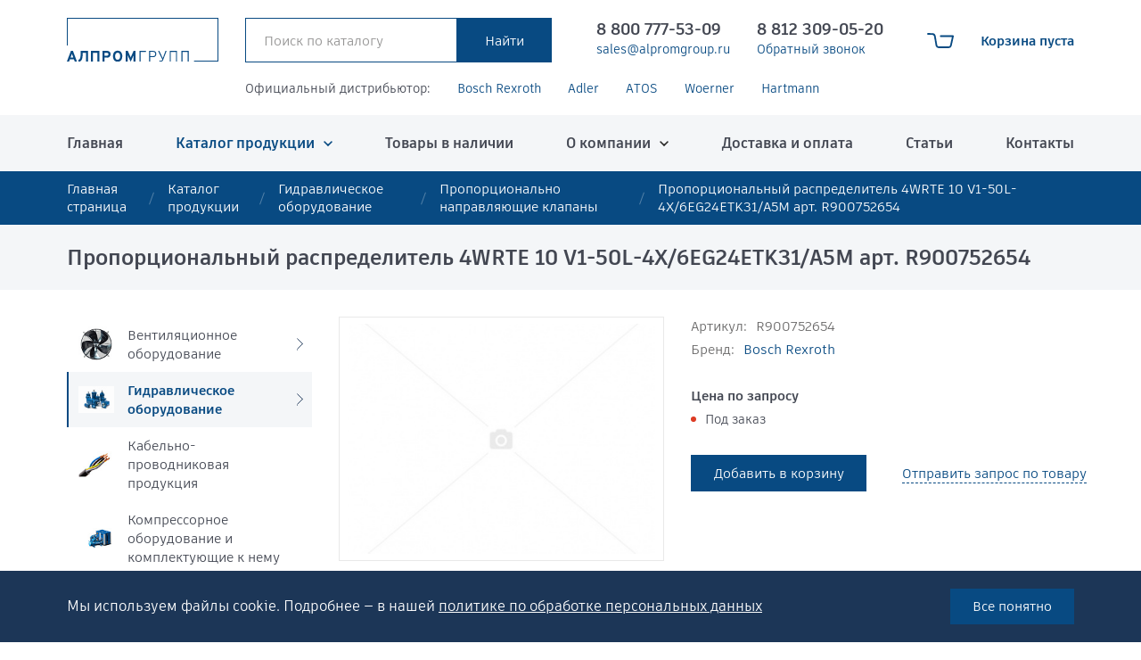

--- FILE ---
content_type: text/html; charset=UTF-8
request_url: https://alpromgroup.ru/catalog/proportsionalno-napravlyayushchie-klapany/proportsionalnyy-raspredelitel-4wrte-10-v1-50l-4x-6eg24etk31-a5m-art-r900752654/
body_size: 17196
content:
<!DOCTYPE html> <html> <head> <meta name="viewport" content="width=device-width, initial-scale=1.0, maximum-scale=1.0, user-scalable=no"> <meta http-equiv="Content-Type" content="text/html; charset=UTF-8" />
<meta name="description" content="Купить или заказать Пропорциональный распределитель 4WRTE 10 V1-50L-4X/6EG24ETK31/A5M арт. R900752654 с доставкой по РФ. Артикул: R900752654; бренд: Bosch Rexroth; раздел: Пропорционально направляющие клапаны. Промышленное оборудование и запчасти Bosch Rexroth. " />
<script data-skip-moving="true">(function(w, d, n) {var cl = "bx-core";var ht = d.documentElement;var htc = ht ? ht.className : undefined;if (htc === undefined || htc.indexOf(cl) !== -1){return;}var ua = n.userAgent;if (/(iPad;)|(iPhone;)/i.test(ua)){cl += " bx-ios";}else if (/Windows/i.test(ua)){cl += ' bx-win';}else if (/Macintosh/i.test(ua)){cl += " bx-mac";}else if (/Linux/i.test(ua) && !/Android/i.test(ua)){cl += " bx-linux";}else if (/Android/i.test(ua)){cl += " bx-android";}cl += (/(ipad|iphone|android|mobile|touch)/i.test(ua) ? " bx-touch" : " bx-no-touch");cl += w.devicePixelRatio && w.devicePixelRatio >= 2? " bx-retina": " bx-no-retina";if (/AppleWebKit/.test(ua)){cl += " bx-chrome";}else if (/Opera/.test(ua)){cl += " bx-opera";}else if (/Firefox/.test(ua)){cl += " bx-firefox";}ht.className = htc ? htc + " " + cl : cl;})(window, document, navigator);</script> <link href="/local/templates/.default/bundle/prod/bundle.css?1747915804164186" type="text/css" data-template-style="true" rel="stylesheet" />
     <title>Пропорциональный распределитель 4WRTE 10 V1-50L-4X/6EG24ETK31/A5M арт. R900752654 - купить в &quot;Алпром Групп&quot;</title> <link rel="shortcut icon" type="image/x-icon" href="/favicon.ico" /> <script type="text/javascript" data-skip-moving="true"> window.callbackBuffer = []; </script> <link rel="apple-touch-icon" sizes="180x180" href="/apple-touch-icon.png">
<link rel="icon" type="image/png" sizes="32x32" href="/favicon-32x32.png">
<link rel="icon" type="image/png" sizes="16x16" href="/favicon-16x16.png">
<link rel="manifest" href="/site.webmanifest">
<link rel="mask-icon" href="/safari-pinned-tab.svg" color="#5bbad5">
<meta name="msapplication-TileColor" content="#ffc40d">
<meta name="theme-color" content="#ffffff"> <!-- Yandex.Metrika counter --> <script type="text/javascript" data-skip-moving="true"> (function(m,e,t,r,i,k,a){m[i]=m[i]||function(){(m[i].a=m[i].a||[]).push(arguments)}; m[i].l=1*new Date(); for (var j = 0; j < document.scripts.length; j++) {if (document.scripts[j].src === r) { return; }} k=e.createElement(t),a=e.getElementsByTagName(t)[0],k.async=1,k.src=r,a.parentNode.insertBefore(k,a)}) (window, document, "script", "https://mc.yandex.ru/metrika/tag.js", "ym"); ym(44698747, "init", { clickmap:true, trackLinks:true, accurateTrackBounce:true, webvisor:true, ecommerce:"dataLayer" }); </script> <noscript><div><img src="https://mc.yandex.ru/watch/44698747" style="position:absolute; left:-9999px;" alt="" /></div></noscript> <!-- /Yandex.Metrika counter -->	</head> <body> <div class="pagewrap"> <div class="pagemain"> <header class="hdr"> <div class="hdr__fixer"> <div class="container flexi"> <a class="hdr__logo" href="/"><img src="/local/templates/.default/images/logo.svg" alt="Алпром Групп"></a> <div class="hdr__search"> <div class="hdr__searchwrap js-quicksearch"> <form action="/catalog/" method="GET"> <div class="hdr__searchform flexi"> <input class="themed" type="search" name = "q" value="" placeholder="Поиск по каталогу" data-quick-search-url="/catalog/" > <input class="button" type="submit" value="Найти"> </div>
</form>
<div class="hdr__quick"> <div class="js-quicklinks"></div>
</div> </div> </div> <div class="hdr__contacts flexi"> <div class="hdrcontact"> <a class="hdrcontact__phone" href="tel:88007775309">8 800 777-53-09</a> <a class="hdrcontact__small" href="mailto:sales@alpromgroup.ru">sales@alpromgroup.ru </a> </div> <div class="hdrcontact"> <a class="hdrcontact__phone" href="tel:+78123090520">8 812 309-05-20</a> <a class="hdrcontact__small" href="#" data-hystmodal="#jsCallbackModal" rel="nofollow" onclick="BX.ajax.insertToNode('/ajax/callbackForm.php', 'callback')" >Обратный звонок</a> </div> </div> <a class="hdr__mobsearch" href="/catalog/" data-hystmodal="#jsSearchpop"></a> <!--'start_frame_cache_FKauiI'--> <div class="minicart js-preview-cart"> <span class="minicart__link flexi"> <input class="js-preview-cart-field" type="hidden" value="a:50:{s:20:&quot;HIDE_ON_BASKET_PAGES&quot;;s:1:&quot;N&quot;;s:14:&quot;PATH_TO_BASKET&quot;;s:6:&quot;/cart/&quot;;s:13:&quot;PATH_TO_ORDER&quot;;s:7:&quot;/order/&quot;;s:17:&quot;SHOW_EMPTY_VALUES&quot;;s:1:&quot;Y&quot;;s:17:&quot;SHOW_NUM_PRODUCTS&quot;;s:1:&quot;Y&quot;;s:10:&quot;CACHE_TYPE&quot;;s:1:&quot;A&quot;;s:16:&quot;SHOW_TOTAL_PRICE&quot;;s:1:&quot;Y&quot;;s:18:&quot;SHOW_PERSONAL_LINK&quot;;s:1:&quot;N&quot;;s:16:&quot;PATH_TO_PERSONAL&quot;;s:10:&quot;/personal/&quot;;s:11:&quot;SHOW_AUTHOR&quot;;s:1:&quot;N&quot;;s:17:&quot;SHOW_REGISTRATION&quot;;s:1:&quot;N&quot;;s:16:&quot;PATH_TO_REGISTER&quot;;s:7:&quot;/login/&quot;;s:17:&quot;PATH_TO_AUTHORIZE&quot;;s:7:&quot;/login/&quot;;s:15:&quot;PATH_TO_PROFILE&quot;;s:10:&quot;/personal/&quot;;s:13:&quot;SHOW_PRODUCTS&quot;;s:1:&quot;N&quot;;s:10:&quot;SHOW_DELAY&quot;;s:1:&quot;Y&quot;;s:13:&quot;SHOW_NOTAVAIL&quot;;s:1:&quot;Y&quot;;s:10:&quot;SHOW_IMAGE&quot;;s:1:&quot;Y&quot;;s:10:&quot;SHOW_PRICE&quot;;s:1:&quot;Y&quot;;s:12:&quot;SHOW_SUMMARY&quot;;s:1:&quot;Y&quot;;s:14:&quot;POSITION_FIXED&quot;;s:1:&quot;N&quot;;s:17:&quot;POSITION_VERTICAL&quot;;s:3:&quot;top&quot;;s:19:&quot;POSITION_HORIZONTAL&quot;;s:5:&quot;right&quot;;s:14:&quot;MAX_IMAGE_SIZE&quot;;i:70;s:4:&quot;AJAX&quot;;s:1:&quot;N&quot;;s:21:&quot;~HIDE_ON_BASKET_PAGES&quot;;s:1:&quot;N&quot;;s:15:&quot;~PATH_TO_BASKET&quot;;s:6:&quot;/cart/&quot;;s:14:&quot;~PATH_TO_ORDER&quot;;s:7:&quot;/order/&quot;;s:18:&quot;~SHOW_EMPTY_VALUES&quot;;s:1:&quot;Y&quot;;s:18:&quot;~SHOW_NUM_PRODUCTS&quot;;s:1:&quot;Y&quot;;s:11:&quot;~CACHE_TYPE&quot;;s:1:&quot;A&quot;;s:17:&quot;~SHOW_TOTAL_PRICE&quot;;s:1:&quot;Y&quot;;s:19:&quot;~SHOW_PERSONAL_LINK&quot;;s:1:&quot;N&quot;;s:17:&quot;~PATH_TO_PERSONAL&quot;;s:10:&quot;/personal/&quot;;s:12:&quot;~SHOW_AUTHOR&quot;;s:1:&quot;N&quot;;s:18:&quot;~SHOW_REGISTRATION&quot;;s:1:&quot;N&quot;;s:17:&quot;~PATH_TO_REGISTER&quot;;s:7:&quot;/login/&quot;;s:18:&quot;~PATH_TO_AUTHORIZE&quot;;s:7:&quot;/login/&quot;;s:16:&quot;~PATH_TO_PROFILE&quot;;s:10:&quot;/personal/&quot;;s:14:&quot;~SHOW_PRODUCTS&quot;;s:1:&quot;N&quot;;s:11:&quot;~SHOW_DELAY&quot;;s:1:&quot;Y&quot;;s:14:&quot;~SHOW_NOTAVAIL&quot;;s:1:&quot;Y&quot;;s:11:&quot;~SHOW_IMAGE&quot;;s:1:&quot;Y&quot;;s:11:&quot;~SHOW_PRICE&quot;;s:1:&quot;Y&quot;;s:13:&quot;~SHOW_SUMMARY&quot;;s:1:&quot;Y&quot;;s:15:&quot;~POSITION_FIXED&quot;;s:1:&quot;N&quot;;s:18:&quot;~POSITION_VERTICAL&quot;;s:3:&quot;top&quot;;s:20:&quot;~POSITION_HORIZONTAL&quot;;s:5:&quot;right&quot;;s:15:&quot;~MAX_IMAGE_SIZE&quot;;i:70;s:5:&quot;~AJAX&quot;;s:1:&quot;N&quot;;}"> <div class="minicart__icon"></div> <div class="minicart__text"> <strong>Корзина пуста</strong> </div> </span> </div>
<!--'end_frame_cache_FKauiI'--> <button class="hdr__burger" data-menumodal="#jsMenuModal">меню</button> </div> </div>
</header> <div class="topbrands"> <div class="container"> <div class="topbrands__wrap flexi"> <span class="topbrands__label">Официальный дистрибьютор:</span> <a class="bluelink" href="/company/brands/bosch-rexroth/" target="_blank" id="bx_3218110189_283749">Bosch Rexroth</a> <a class="bluelink" href="/company/brands/adler-spa/" target="_blank" id="bx_3218110189_283752">Adler</a> <a class="bluelink" href="/company/brands/atos/" target="_blank" id="bx_3218110189_283764">ATOS</a> <a class="bluelink" href="/company/brands/woerner/" target="_blank" id="bx_3218110189_283969">Woerner</a> <a class="bluelink" href="/company/brands/hartmann/" target="_blank" id="bx_3218110189_283994">Hartmann</a> </div> </div>
</div> <div class="mainmenu"> <div class="container"> <div class="sitemenu"> <ul class="menuroot"> <li> <a href="/">Главная</a> </li> <li class="parent"> <a class="current" href="/catalog/">Каталог продукции</a> <ul> <li> <a href="/catalog/">Каталог</a> </li> <li> <a href="/catalog/ventilyatsionnoe-oborudovanie/">Вентиляционное оборудование</a> </li> <li> <a href="/catalog/gidravlicheskoe-oborudovanie/">Гидравлическое оборудование</a> </li> <li> <a href="/catalog/kabelno-provodnikovaya-produktsiya/">Кабельно-проводниковая продукция</a> </li> <li> <a href="/catalog/kompressornoe-oborudovanie-i-komplektuyushchie-k-nemu/">Компрессорное оборудование и комплектующие к нему</a> </li> <li> <a href="/catalog/kontrolno-izmeritelnoe-oborudovanie/">Контрольно-измерительное оборудование</a> </li> <li> <a href="/catalog/pnevmaticheskoe-oborudovanie/">Пневматическое оборудование</a> </li> <li> <a href="/catalog/podshipniki-uzly-i-elementy-konveyera/">Подшипники, узлы и элементы конвейера</a> </li> <li> <a href="/catalog/promyshlennaya-elektronika/">Промышленная электроника</a> </li> <li> <a href="/catalog/promyshlennye-nasosy/">Промышленные насосы</a> </li> <li> <a href="/catalog/promyshlennyy-instrument-i-materialy/">Промышленный инструмент и материалы</a> </li> <li> <a href="/catalog/rti-rezino-tekhnicheskie-izdeliya/">РТИ (Резино технические изделия)</a> </li> <li> <a href="/catalog/svarochnoe-oborudovanie/">Сварочное оборудование</a> </li> <li> <a href="/catalog/stanki-i-komplektuyushchie/">Станки и комплектующие</a> </li> <li> <a href="/catalog/tekhnologicheskoe-oborudovanie-i-inventar/">Технологическое оборудование и инвентарь</a> </li> <li> <a href="/catalog/truboprovodnaya-armatura/">Трубопроводная арматура</a> </li> </ul> </li> <li> <a href="/products-in-stock/">Товары в наличии</a> </li> <li class="parent"> <a href="/company/">О компании</a> <ul> <li> <a href="/company/">О компании</a> </li> <li> <a href="/company/brands/">Бренды</a> </li> <li> <a href="/company/dealership/">Дилерство</a> </li> <li> <a href="/company/certificates/">Сертификаты</a> </li> </ul> </li> <li> <a href="/delivery/">Доставка и оплата</a> </li> <li> <a href="/articles/">Статьи</a> </li> <li> <a href="/contacts/">Контакты</a> </li> </ul> </div> </div>
</div> <section class="hystmodal" id="jsMenuModal" aria-hidden="true"> <div class="hystmodal__wrap"> <div class="hystmodal__window mobmenubox" role="dialog" aria-modal="true"> <div class="mobmenubox__top flexi"> <div class="mobmenubox__phones"> <a href="tel:88007775309">8 800 777-53-09</a> <a href="tel:88123090520">8 812 309-05-20</a> </div> <button class="mobmenu__close js-mobmenu-toggle" data-hystclose>Закрыть</button> </div> <nav class="mobmenu js-mob-menu"> <ul class="menuroot"> <li> <a href="/">Главная</a> </li> <li class="parent"> <a class="current" href="/catalog/">Каталог продукции</a> <ul> <li> <a href="/catalog/">Каталог</a> </li> <li> <a href="/catalog/ventilyatsionnoe-oborudovanie/">Вентиляционное оборудование</a> </li> <li> <a href="/catalog/gidravlicheskoe-oborudovanie/">Гидравлическое оборудование</a> </li> <li> <a href="/catalog/kabelno-provodnikovaya-produktsiya/">Кабельно-проводниковая продукция</a> </li> <li> <a href="/catalog/kompressornoe-oborudovanie-i-komplektuyushchie-k-nemu/">Компрессорное оборудование и комплектующие к нему</a> </li> <li> <a href="/catalog/kontrolno-izmeritelnoe-oborudovanie/">Контрольно-измерительное оборудование</a> </li> <li> <a href="/catalog/pnevmaticheskoe-oborudovanie/">Пневматическое оборудование</a> </li> <li> <a href="/catalog/podshipniki-uzly-i-elementy-konveyera/">Подшипники, узлы и элементы конвейера</a> </li> <li> <a href="/catalog/promyshlennaya-elektronika/">Промышленная электроника</a> </li> <li> <a href="/catalog/promyshlennye-nasosy/">Промышленные насосы</a> </li> <li> <a href="/catalog/promyshlennyy-instrument-i-materialy/">Промышленный инструмент и материалы</a> </li> <li> <a href="/catalog/rti-rezino-tekhnicheskie-izdeliya/">РТИ (Резино технические изделия)</a> </li> <li> <a href="/catalog/svarochnoe-oborudovanie/">Сварочное оборудование</a> </li> <li> <a href="/catalog/stanki-i-komplektuyushchie/">Станки и комплектующие</a> </li> <li> <a href="/catalog/tekhnologicheskoe-oborudovanie-i-inventar/">Технологическое оборудование и инвентарь</a> </li> <li> <a href="/catalog/truboprovodnaya-armatura/">Трубопроводная арматура</a> </li> </ul> </li> <li> <a href="/products-in-stock/">Товары в наличии</a> </li> <li class="parent"> <a href="/company/">О компании</a> <ul> <li> <a href="/company/">О компании</a> </li> <li> <a href="/company/brands/">Бренды</a> </li> <li> <a href="/company/dealership/">Дилерство</a> </li> <li> <a href="/company/certificates/">Сертификаты</a> </li> </ul> </li> <li> <a href="/delivery/">Доставка и оплата</a> </li> <li> <a href="/articles/">Статьи</a> </li> <li> <a href="/contacts/">Контакты</a> </li> </nav> </div> </div>
</section>
<section class="hystmodal" id="jsSearchpop" aria-hidden="true"> <div class="hystmodal__wrap"> <div class="hystmodal__window searchmodal" role="dialog" aria-modal="true"> <div class="searchmodal__box flexi js-quicksearch"> <form action="/catalog/" method="GET"> <div class="hdr__searchform flexi"> <input class="themed" type="search" name = "q" value="" placeholder="Поиск по каталогу" data-quick-search-url="/catalog/" > <input class="button" type="submit" value="Найти"> </div>
</form>
<div class="hdr__quick"> <div class="js-quicklinks"></div>
</div> </div> </div> </div>
</section> <nav class="breadcrumbs"><div class="container"><ul class="breadcrumbs__list flexi"><li class="breadcrumbs__item"><a href="/" title="Главная страница" class="breadcrumbs__link">Главная страница</a></li><li class="breadcrumbs__item"><a href="/catalog/" title="Каталог продукции" class="breadcrumbs__link">Каталог продукции</a></li><li class="breadcrumbs__item"><a href="/catalog/gidravlicheskoe-oborudovanie/" title="Гидравлическое оборудование" class="breadcrumbs__link">Гидравлическое оборудование</a></li><li class="breadcrumbs__item"><a href="/catalog/proportsionalno-napravlyayushchie-klapany/" title="Пропорционально направляющие клапаны" class="breadcrumbs__link">Пропорционально направляющие клапаны</a></li><li class="breadcrumbs__item"><span>Пропорциональный распределитель 4WRTE 10 V1-50L-4X/6EG24ETK31/A5M арт. R900752654</span></li></ul></div></nav><script type="application/ld+json">
{ "@context": "http://schema.org", "@type": "BreadcrumbList", "itemListElement": [{"@type":"ListItem","position":1,"item":{"@id":"https:\/\/alpromgroup.ru\/","name":"\u0413\u043b\u0430\u0432\u043d\u0430\u044f \u0441\u0442\u0440\u0430\u043d\u0438\u0446\u0430"}},{"@type":"ListItem","position":2,"item":{"@id":"https:\/\/alpromgroup.ru\/catalog\/","name":"\u041a\u0430\u0442\u0430\u043b\u043e\u0433 \u043f\u0440\u043e\u0434\u0443\u043a\u0446\u0438\u0438"}},{"@type":"ListItem","position":3,"item":{"@id":"https:\/\/alpromgroup.ru\/catalog\/gidravlicheskoe-oborudovanie\/","name":"\u0413\u0438\u0434\u0440\u0430\u0432\u043b\u0438\u0447\u0435\u0441\u043a\u043e\u0435 \u043e\u0431\u043e\u0440\u0443\u0434\u043e\u0432\u0430\u043d\u0438\u0435"}},{"@type":"ListItem","position":4,"item":{"@id":"https:\/\/alpromgroup.ru\/catalog\/proportsionalno-napravlyayushchie-klapany\/","name":"\u041f\u0440\u043e\u043f\u043e\u0440\u0446\u0438\u043e\u043d\u0430\u043b\u044c\u043d\u043e \u043d\u0430\u043f\u0440\u0430\u0432\u043b\u044f\u044e\u0449\u0438\u0435 \u043a\u043b\u0430\u043f\u0430\u043d\u044b"}},{"@type":"ListItem","position":5,"item":{"@id":"https:\/\/alpromgroup.ru\/catalog\/proportsionalno-napravlyayushchie-klapany\/proportsionalnyy-raspredelitel-4wrte-10-v1-50l-4x-6eg24etk31-a5m-art-r900752654\/","name":"\u041f\u0440\u043e\u043f\u043e\u0440\u0446\u0438\u043e\u043d\u0430\u043b\u044c\u043d\u044b\u0439 \u0440\u0430\u0441\u043f\u0440\u0435\u0434\u0435\u043b\u0438\u0442\u0435\u043b\u044c 4WRTE 10 V1-50L-4X\/6EG24ETK31\/A5M \u0430\u0440\u0442. R900752654"}}]
}
</script> <div class="pagehead"> <div class="container"> <h1 class="pagehead__title">Пропорциональный распределитель 4WRTE 10 V1-50L-4X/6EG24ETK31/A5M арт. R900752654</h1> </div> </div> <div class="pagelayout container"> <aside class="sidebar"> <div class="sidecatmenu"> <ul class="sidecatmenu__list"> <li> <a class="sidecatitem parent" href="/catalog/ventilyatsionnoe-oborudovanie/"> <div class="sidecatitem__picwrap"> <img class="sidecatitem__pic" src="/upload/resize_cache/iblock/b0c/60_60_1/9e21vxaimdt1s8pmmztyq6xddzaig0t2.jpeg" alt="Вентиляционное оборудование"> </div> <div class="sidecatitem__title">Вентиляционное оборудование</div> </a> <ul class="sidecatmenu__sub"> <li> <a href="/catalog/ventilyatory-promyshlennye/"> <img src="/upload/resize_cache/iblock/675/60_60_1/ga380xysv53vuej8euz4mg9pf712w1rf.jpeg" alt="Вентиляторы промышленные"> <span>Вентиляторы промышленные</span> </a> </li> <li> <a href="/catalog/vozdukhovody-i-komplektuyushchie/"> <img src="/upload/resize_cache/iblock/9de/60_60_1/nhua1zldpy7nvvc86ksmwjw92nlduwz7.jpeg" alt="Воздуховоды и комплектующие"> <span>Воздуховоды и комплектующие</span> </a> </li> <li> <a href="/catalog/zonty-ventilyatsionnye/"> <img src="/upload/resize_cache/iblock/bc2/60_60_1/1w4vi55uysj014rm1b0ictvwww6il2z7.jpeg" alt="Зонты вентиляционные"> <span>Зонты вентиляционные</span> </a> </li> <li> <a href="/catalog/kalorifery/"> <img src="/upload/resize_cache/iblock/17e/60_60_1/mzr7oxj9e3g23nl048p5fvcgbne2hjgn.jpeg" alt="Калориферы"> <span>Калориферы</span> </a> </li> <li> <a href="/catalog/komplektuyushchie-dlya-sistem-ventilyatsii/"> <img src="/upload/resize_cache/iblock/68c/60_60_1/m7r3x82mmpl8x3edxgic2tpb6a4wtptd.jpeg" alt="Комплектующие для систем вентиляции"> <span>Комплектующие для систем вентиляции</span> </a> </li> <li> <a href="/catalog/oborudovanie-dlya-dymoudaleniya/"> <img src="/upload/resize_cache/iblock/201/60_60_1/uakn1v4n20mzarjmjedtaa0uofee1o65.jpeg" alt="Оборудование для дымоудаления"> <span>Оборудование для дымоудаления</span> </a> </li> <li> <a href="/catalog/pritochno-vytyazhnye-ustanovki/"> <img src="/upload/resize_cache/iblock/763/60_60_1/cmg8ta1ihtfc2ad991xvlidkjiakhju4.jpeg" alt="Приточно-вытяжные установки"> <span>Приточно-вытяжные установки</span> </a> </li> <li> <a href="/catalog/promyshlennye-vozdukhoduvki/"> <img src="/upload/resize_cache/iblock/421/60_60_1/irqs374sty8421bz83qmk10csvgv8390.jpeg" alt="Промышленные воздуходувки"> <span>Промышленные воздуходувки</span> </a> </li> <li> <a href="/catalog/pyleulavlivateli/"> <img src="/upload/resize_cache/iblock/ba4/60_60_1/5sbfdhhm8qjajhdijf12e139bxuf5mzl.jpeg" alt="Пылеулавливатели"> <span>Пылеулавливатели</span> </a> </li> </ul> </li> <li> <a class="sidecatitem current parent" href="/catalog/gidravlicheskoe-oborudovanie/"> <div class="sidecatitem__picwrap"> <img class="sidecatitem__pic" src="/upload/resize_cache/iblock/703/60_60_1/5wt1qn5c7s69r2af13pfznw17pr5n097.jpeg" alt="Гидравлическое оборудование"> </div> <div class="sidecatitem__title">Гидравлическое оборудование</div> </a> <ul class="sidecatmenu__sub"> <li> <a href="/catalog/aparaty-sverkhvysokogo-davleniya/"> <img src="/upload/resize_cache/iblock/95d/60_60_1/6m34gicbw6q29cheb793c13cje30dlgh.jpeg" alt="Аппараты высокого давления"> <span>Аппараты высокого давления</span> </a> </li> <li> <a href="/catalog/gidravlicheskie-zaglushki/"> <img src="/upload/resize_cache/iblock/c50/60_60_1/cbog3awidfk5hn25d2pvwvyli68i7u92.jpeg" alt="Гидравлические заглушки"> <span>Гидравлические заглушки</span> </a> </li> <li> <a href="/catalog/gidravlicheskie-pressy/"> <img src="/upload/resize_cache/iblock/c66/60_60_1/j1j3glv3x5r60s9eq9xkzawhcc52qkan.jpeg" alt="Гидравлические прессы"> <span>Гидравлические прессы</span> </a> </li> <li> <a href="/catalog/gidravlicheskie-sistemy-i-elementy-filtratsii/"> <img src="/upload/resize_cache/iblock/9e7/60_60_1/knqwz9xyoyxdbe4x6xrgjydl3xzd75jd.jpeg" alt="Гидравлические системы и элементы фильтрации"> <span>Гидравлические системы и элементы фильтрации</span> </a> </li> <li> <a href="/catalog/gidravlicheskie-soedineniya/"> <img src="/upload/resize_cache/iblock/a76/60_60_1/lpc3a2aq3p4g00v3p1r7hh7zc1ij449q.jpeg" alt="Гидравлические соединения"> <span>Гидравлические соединения</span> </a> </li> <li> <a href="/catalog/gidravlicheskie-fitingi/"> <img src="/upload/resize_cache/iblock/e80/60_60_1/fipvw4ja193pejazpk98gsw2kouepwgu.jpeg" alt="Гидравлические фитинги"> <span>Гидравлические фитинги</span> </a> </li> <li> <a href="/catalog/gidravlicheskie-flantsy/"> <img src="/upload/resize_cache/iblock/728/60_60_1/25ragc2sh51n5ivafyil3zdqijoc5by7.jpeg" alt="Гидравлические фланцы"> <span>Гидравлические фланцы</span> </a> </li> <li> <a href="/catalog/gidravlicheskiy-instrument-i-oborudovanie/"> <img src="/upload/resize_cache/iblock/504/60_60_1/xvi4n828iimuo2m1tpo5jnwfozbs98i9.jpeg" alt="Гидравлический инструмент и оборудование"> <span>Гидравлический инструмент и оборудование</span> </a> </li> <li> <a href="/catalog/gidroakkumulyatory-i-membrany/"> <img src="/upload/resize_cache/iblock/dc5/60_60_1/9zmya5srsfh8fg1kcq0r7lkd8drdlxi2.jpeg" alt="Гидроаккумуляторы и мембраны"> <span>Гидроаккумуляторы и мембраны</span> </a> </li> <li> <a href="/catalog/gidronasosy-gidromotory/"> <img src="/upload/resize_cache/iblock/50e/60_60_1/je18vr1kfih7mfgjrf5ls0ewtx3ekxop.jpeg" alt="Гидронасосы, Гидромоторы"> <span>Гидронасосы, Гидромоторы</span> </a> </li> <li> <a href="/catalog/gidrooborudovanie-obshchee/"> <img src="/upload/resize_cache/iblock/84d/60_60_1/tfq10irslqje2em11m1srdksmrgfpzx4.jpeg" alt="Гидрооборудование общее"> <span>Гидрооборудование общее</span> </a> </li> <li> <a href="/catalog/gidrotsilindry/"> <img src="/upload/resize_cache/iblock/bf9/60_60_1/53hytfvopbhu7e5z5r5jlpz7vb6h3ev8.jpeg" alt="Гидроцилиндры"> <span>Гидроцилиндры</span> </a> </li> <li> <a href="/catalog/ispytatelnye-stendy/"> <img src="/upload/resize_cache/iblock/571/60_60_1/p5ssiqb7f93pc5i12z7hbysief6n2k30.jpeg" alt="Испытательные стенды"> <span>Испытательные стенды</span> </a> </li> <li> <a href="/catalog/klapany-raspredeliteli/"> <img src="/upload/resize_cache/iblock/b39/60_60_1/qpfx670za1z4qa20n30m6xap6uhqd9z0.jpeg" alt="Клапаны, распределители"> <span>Клапаны, распределители</span> </a> </li> <li> <a href="/catalog/maslyanye-radiatory-teploobmenniki-maslookhladiteli/"> <img src="/upload/resize_cache/iblock/900/60_60_1/2qne0ntjj64lxgv73wk7b0hxlimxgr4u.jpeg" alt="Масляные радиаторы (теплообменники, маслоохладители)"> <span>Масляные радиаторы (теплообменники, маслоохладители)</span> </a> </li> <li> <a href="/catalog/oborudovanie-dlya-ochistki-stochnykh-vod/"> <img src="/upload/resize_cache/iblock/de6/60_60_1/a58flq32ypp1l9o2khjb2o1fns1vpwz2.jpeg" alt="Оборудование для очистки сточных вод"> <span>Оборудование для очистки сточных вод</span> </a> </li> <li> <a href="/catalog/proportsionalno-napravlyayushchie-klapany/"> <img src="/upload/resize_cache/iblock/87b/60_60_1/qoakykyyewyxxpsgo67t5odunf08trgq.jpeg" alt="Пропорционально направляющие клапаны"> <span>Пропорционально направляющие клапаны</span> </a> </li> </ul> </li> <li> <a class="sidecatitem " href="/catalog/kabelno-provodnikovaya-produktsiya/"> <div class="sidecatitem__picwrap"> <img class="sidecatitem__pic" src="/upload/resize_cache/iblock/4b1/60_60_1/b9e5ubps556kjkhdhc6y4t0z3a77a3bp.jpeg" alt="Кабельно-проводниковая продукция"> </div> <div class="sidecatitem__title">Кабельно-проводниковая продукция</div> </a> </li> <li> <a class="sidecatitem " href="/catalog/kompressornoe-oborudovanie-i-komplektuyushchie-k-nemu/"> <div class="sidecatitem__picwrap"> <img class="sidecatitem__pic" src="/upload/resize_cache/iblock/13b/60_60_1/mpbl5rrrpecuh5djd8hr2w87w7o2pf6t.jpeg" alt="Компрессорное оборудование и комплектующие к нему"> </div> <div class="sidecatitem__title">Компрессорное оборудование и комплектующие к нему</div> </a> </li> <li> <a class="sidecatitem parent" href="/catalog/kontrolno-izmeritelnoe-oborudovanie/"> <div class="sidecatitem__picwrap"> <img class="sidecatitem__pic" src="/upload/resize_cache/iblock/f98/60_60_1/653zysjxqgi1ddrchn5tj21j3t8wxonq.jpeg" alt="Контрольно-измерительное оборудование"> </div> <div class="sidecatitem__title">Контрольно-измерительное оборудование</div> </a> <ul class="sidecatmenu__sub"> <li> <a href="/catalog/izmeriteli-vesa/"> <img src="/upload/resize_cache/iblock/b92/60_60_1/klk8llwfpm6nwy944exd2daipzz10hin.jpeg" alt="Измерители веса"> <span>Измерители веса</span> </a> </li> <li> <a href="/catalog/izmeriteli-davleniya/"> <img src="/upload/resize_cache/iblock/c09/60_60_1/yvgtbmzoprpj7f0vf9iebn8r18w6ygwb.jpeg" alt="Измерители давления"> <span>Измерители давления</span> </a> </li> <li> <a href="/catalog/izmeriteli-napryazheniya/"> <img src="/upload/resize_cache/iblock/734/60_60_1/43vcv2sctphvub32oj9gvira34lx9wkr.jpeg" alt="Измерители напряжения"> <span>Измерители напряжения</span> </a> </li> <li> <a href="/catalog/izmeriteli-parametrov-izolyatsii/"> <img src="/upload/resize_cache/iblock/16a/60_60_1/caa75m7xdogc130qlouac5jx51e1ta4x.jpeg" alt="Измерители параметров изоляции"> <span>Измерители параметров изоляции</span> </a> </li> <li> <a href="/catalog/izmeriteli-raskhoda/"> <img src="/upload/resize_cache/iblock/c69/60_60_1/vqyi82jluj8qz14pn6w27vcq6ms7amib.jpeg" alt="Измерители расхода"> <span>Измерители расхода</span> </a> </li> <li> <a href="/catalog/izmeriteli-regulyatory/"> <img src="/upload/resize_cache/iblock/57c/60_60_1/r7uay0b06gucjkby5em2i02dcjuw0ryl.jpeg" alt="Измерители регуляторы"> <span>Измерители регуляторы</span> </a> </li> <li> <a href="/catalog/izmeriteli-temperatury/"> <img src="/upload/resize_cache/iblock/395/60_60_1/oqhkbzza6w1mjc6rx0myvw8jqys9yznt.jpeg" alt="Измерители температуры"> <span>Измерители температуры</span> </a> </li> <li> <a href="/catalog/izmeriteli-urovnya/"> <img src="/upload/resize_cache/iblock/91f/60_60_1/dyazqez2207rq5f4goaxxd4p3hslczyf.jpeg" alt="Измерители уровня"> <span>Измерители уровня</span> </a> </li> <li> <a href="/catalog/mnogofunktsionalnye-izmeriteli-elektroenergeticheskikh-velichin/"> <img src="/upload/resize_cache/iblock/3d0/60_60_1/yfq9qvw6imu757b40dg0ju3z4owrhk6p.jpeg" alt="Многофункциональные измерители электроэнергетических величин"> <span>Многофункциональные измерители электроэнергетических величин</span> </a> </li> <li> <a href="/catalog/pribory-dlya-kontrolya-soprotivleniya/"> <img src="/upload/resize_cache/iblock/460/60_60_1/he293mp5tj4zdg174qspmxpt7zunpnda.jpeg" alt="Приборы для контроля сопротивления"> <span>Приборы для контроля сопротивления</span> </a> </li> <li> <a href="/catalog/enkodery-rezolvery/"> <img src="/upload/resize_cache/iblock/364/60_60_1/tsgwigpv6kc03on2gzb877onx99z6lpz.jpeg" alt="Энкодеры/Резольверы"> <span>Энкодеры/Резольверы</span> </a> </li> </ul> </li> <li> <a class="sidecatitem parent" href="/catalog/pnevmaticheskoe-oborudovanie/"> <div class="sidecatitem__picwrap"> <img class="sidecatitem__pic" src="/upload/resize_cache/iblock/426/60_60_1/d5nl3ins8i6l6jlegc5343w3o7klyltt.jpeg" alt="Пневматическое оборудование"> </div> <div class="sidecatitem__title">Пневматическое оборудование</div> </a> <ul class="sidecatmenu__sub"> <li> <a href="/catalog/vozdukhopodgotovka/"> <img src="/upload/resize_cache/iblock/f4d/60_60_1/6kg7i9jj1h6h3spkt0alqbvpxr7407zr.jpeg" alt="Воздухоподготовка"> <span>Воздухоподготовка</span> </a> </li> <li> <a href="/catalog/lineynye-privody/"> <img src="/upload/resize_cache/iblock/9e9/60_60_1/pmjg3ssyo30jnrmf28tooo35k966yymf.jpeg" alt="Линейные приводы"> <span>Линейные приводы</span> </a> </li> <li> <a href="/catalog/pnevmotsilindry-pnevmoklapany/"> <img src="/upload/resize_cache/iblock/4c9/60_60_1/p8520oszf62isqo3c0uqcam6a6ikeifq.jpeg" alt="Пневмоцилиндры, пневмоклапаны"> <span>Пневмоцилиндры, пневмоклапаны</span> </a> </li> <li> <a href="/catalog/raspredeliteli/"> <img src="/upload/resize_cache/iblock/c25/60_60_1/ltt1ny8yh1isvdsqyaqehrn92fhx1sug.jpeg" alt="Распределители"> <span>Распределители</span> </a> </li> <li> <a href="/catalog/raspredelitelnye-klapany/"> <img src="/upload/resize_cache/iblock/775/60_60_1/9541u0aawp7zlafu76s50mlkwdpvi3o7.jpeg" alt="Распределительные клапаны"> <span>Распределительные клапаны</span> </a> </li> <li> <a href="/catalog/servoprivody-i-elementy-upravleniya/"> <img src="/upload/resize_cache/iblock/e37/60_60_1/596htl1k7cbago63dbbpelj3jolwhbdf.jpeg" alt="Сервоприводы и элементы управления"> <span>Сервоприводы и элементы управления</span> </a> </li> <li> <a href="/catalog/soedineniya-fitingi/"> <img src="/upload/resize_cache/iblock/7d2/60_60_1/twfpt1ubykns6ib7r01xqx9wklt37xao.jpeg" alt="Соединения, фитинги"> <span>Соединения, фитинги</span> </a> </li> <li> <a href="/catalog/elektromagnitnye-klapany/"> <img src="/upload/resize_cache/iblock/560/60_60_1/ixuya2s2ndb6ogueebqx418ycwcj2uwu.jpeg" alt="Электромагнитные клапаны"> <span>Электромагнитные клапаны</span> </a> </li> </ul> </li> <li> <a class="sidecatitem parent" href="/catalog/podshipniki-uzly-i-elementy-konveyera/"> <div class="sidecatitem__picwrap"> <img class="sidecatitem__pic" src="/upload/resize_cache/iblock/21b/60_60_1/1rqphzaxjl5n0g3el4dqwftg9f4wgrlm.jpeg" alt="Подшипники, узлы и элементы конвейера"> </div> <div class="sidecatitem__title">Подшипники, узлы и элементы конвейера</div> </a> <ul class="sidecatmenu__sub"> <li> <a href="/catalog/karetki-i-napravlyayushchie/"> <img src="/upload/resize_cache/iblock/639/60_60_1/e4y2fufgr4rfpvdit3lu3r7w8qq3ypv7.jpeg" alt="Каретки и направляющие"> <span>Каретки и направляющие</span> </a> </li> <li> <a href="/catalog/korpusa/"> <img src="/upload/resize_cache/iblock/097/60_60_1/rvt3p9le72lh76n9kzsu7valmjaajucu.jpeg" alt="Корпуса"> <span>Корпуса</span> </a> </li> <li> <a href="/catalog/lenty-konveyera/"> <img src="/upload/resize_cache/iblock/cd8/60_60_1/snudyi81abx0b7gfb19sf3e11gty8r0p.jpeg" alt="Ленты конвейера"> <span>Ленты конвейера</span> </a> </li> <li> <a href="/catalog/motory-reduktory/"> <img src="/upload/resize_cache/iblock/520/60_60_1/pxljjmd40wr9o2x6avhtyqp1o40n9mbq.jpeg" alt="Моторы-редукторы"> <span>Моторы-редукторы</span> </a> </li> <li> <a href="/catalog/podshipniki/"> <img src="/upload/resize_cache/iblock/b9d/60_60_1/vo1yfd2v7w4r0c88dq9ujlal53mpxkmk.jpeg" alt="Подшипники"> <span>Подшипники</span> </a> </li> <li> <a href="/catalog/uzly-i-elementy-konveyera/"> <img src="/upload/resize_cache/iblock/b63/60_60_1/dp9un3wcb5j1cqngy3wimp9kb0ar00am.jpeg" alt="Узлы и элементы конвейера"> <span>Узлы и элементы конвейера</span> </a> </li> </ul> </li> <li> <a class="sidecatitem " href="/catalog/promyshlennaya-elektronika/"> <div class="sidecatitem__picwrap"> <img class="sidecatitem__pic" src="/upload/resize_cache/iblock/11b/60_60_1/6yssd5rdzsv3hlrye28f28ad8acq1dpi.jpeg" alt="Промышленная электроника"> </div> <div class="sidecatitem__title">Промышленная электроника</div> </a> </li> <li> <a class="sidecatitem parent" href="/catalog/promyshlennye-nasosy/"> <div class="sidecatitem__picwrap"> <img class="sidecatitem__pic" src="/upload/resize_cache/iblock/248/60_60_1/q5qntxmdi82qvgbjiht285p67n1m94h9.jpeg" alt="Промышленные насосы"> </div> <div class="sidecatitem__title">Промышленные насосы</div> </a> <ul class="sidecatmenu__sub"> <li> <a href="/catalog/vakuumnye-promyshlennye-nasosy/"> <img src="/upload/resize_cache/iblock/819/60_60_1/9ysx7pe0a7z51pw1vfa2mpfo6zv33sb1.jpeg" alt="Вакуумные промышленные насосы"> <span>Вакуумные промышленные насосы</span> </a> </li> <li> <a href="/catalog/vintovye-promyshlennye-nasosy/"> <img src="/upload/resize_cache/iblock/19c/60_60_1/ev27kgygjv7jo5xr8sea9kdzrny31h72.jpeg" alt="Винтовые промышленные насосы"> <span>Винтовые промышленные насосы</span> </a> </li> <li> <a href="/catalog/vikhrevye-promyshlennye-nasosy/"> <img src="/upload/resize_cache/iblock/e67/60_60_1/p7zmot55qlfa5vr9n6fdmfy8pmwhb0j9.jpeg" alt="Вихревые промышленные насосы"> <span>Вихревые промышленные насосы</span> </a> </li> <li> <a href="/catalog/gerotornye-nasosy/"> <img src="/upload/resize_cache/iblock/2a8/60_60_1/dad110xbyewxh40zz1pz1qual302o3v9.jpeg" alt="Героторные насосы"> <span>Героторные насосы</span> </a> </li> <li> <a href="/catalog/detali-promyshlennykh-nasosov-pomp/"> <img src="/upload/resize_cache/iblock/d7a/60_60_1/p1hsqzqe0wecs0k5m9slxeg3km5ei09l.jpeg" alt="Детали промышленных насосов, помп"> <span>Детали промышленных насосов, помп</span> </a> </li> <li> <a href="/catalog/diafragmennye-membrannye-promyshlennye-nasosy/"> <img src="/upload/resize_cache/iblock/297/60_60_1/a80bylbbvhz1bzjcy1pdmxcbipx6vt8c.jpeg" alt="Диафрагменные, мембранные промышленные насосы"> <span>Диафрагменные, мембранные промышленные насосы</span> </a> </li> <li> <a href="/catalog/nasosnye-stantsii/"> <img src="/upload/resize_cache/iblock/3ed/60_60_1/rnfvfckfuwqyoutkui7qjuhec4mziyqu.jpeg" alt="Насосные станции"> <span>Насосные станции</span> </a> </li> <li> <a href="/catalog/nasosy-dozatory/"> <img src="/upload/resize_cache/iblock/7e1/60_60_1/djcatkk02mu0d14oy5wgyrv6qw9o3fm2.jpeg" alt="Насосы дозаторы"> <span>Насосы дозаторы</span> </a> </li> <li> <a href="/catalog/pishchevye-nasosy/"> <img src="/upload/resize_cache/iblock/551/60_60_1/0fibkmegsx3ugf7teatfodbzp4h9zbka.jpeg" alt="Пищевые насосы"> <span>Пищевые насосы</span> </a> </li> <li> <a href="/catalog/plastinchatye-promyshlennye-nasosy/"> <img src="/upload/resize_cache/iblock/5f9/60_60_1/9d5uxikmugpjrjimxcjtugcn4cay1k2m.jpeg" alt="Пластинчатые промышленные насосы"> <span>Пластинчатые промышленные насосы</span> </a> </li> <li> <a href="/catalog/porshnevye-aksialno-porshnevye-i-plunzhernye-nasosy/"> <img src="/upload/resize_cache/iblock/a08/60_60_1/amqjq2xkdck44jqo0oagi88t1johbbp7.jpeg" alt="Поршневые, Аксиально-поршневые и плунжерные насосы"> <span>Поршневые, Аксиально-поршневые и плунжерные насосы</span> </a> </li> <li> <a href="/catalog/promyshlennye-nasosy-obshchie/"> <img src="/upload/resize_cache/iblock/c3b/60_60_1/c8uyc60dgnqn9az6qfw1ddzs80fufjt8.jpeg" alt="Промышленные насосы общие"> <span>Промышленные насосы общие</span> </a> </li> <li> <a href="/catalog/radialno-porshnevye-nasosy/"> <img src="/upload/resize_cache/iblock/551/60_60_1/fga6ay543hooe1px3kg2ml0xpifii8b0.jpeg" alt="Радиально-поршневые насосы"> <span>Радиально-поршневые насосы</span> </a> </li> <li> <a href="/catalog/rotorno-porshnevye-promyshlennye-nasosy/"> <img src="/upload/resize_cache/iblock/c9b/60_60_1/fdt6gw80mhyrtv71tc1y40j8dyc791xf.jpeg" alt="Роторно-поршневые промышленные насосы"> <span>Роторно-поршневые промышленные насосы</span> </a> </li> <li> <a href="/catalog/skvazhinnye-nasosy/"> <img src="/upload/resize_cache/iblock/19d/60_60_1/2erdkfjlvtcowb6df0lvh1ow3gifanbl.jpeg" alt="Скважинные насосы"> <span>Скважинные насосы</span> </a> </li> <li> <a href="/catalog/tsentrobezhnye-promyshlennye-nasosy/"> <img src="/upload/resize_cache/iblock/6f3/60_60_1/u5kc8dhgro7v5lyhslnt0uc60umc5hx1.jpeg" alt="Центробежные промышленные насосы"> <span>Центробежные промышленные насосы</span> </a> </li> <li> <a href="/catalog/tsirkulyatsionnye-promyshlennye-nasosy/"> <img src="/upload/resize_cache/iblock/db5/60_60_1/y4t1jj2hf3ovnhx20pbmmelgsvgtorxk.jpeg" alt="Циркуляционные промышленные насосы"> <span>Циркуляционные промышленные насосы</span> </a> </li> <li> <a href="/catalog/shesterennye-promyshlennye-nasosy/"> <img src="/upload/resize_cache/iblock/97f/60_60_1/4melm3ef8wqio78kddyi46th9ky4jlds.jpeg" alt="Шестеренные промышленные насосы"> <span>Шестеренные промышленные насосы</span> </a> </li> <li> <a href="/catalog/elektrogidravlicheskie-nasosy/"> <img src="/upload/resize_cache/iblock/d55/60_60_1/qb1d9825fh18zl5sffpfm372yyn3v8hu.jpeg" alt="Электрогидравлические насосы"> <span>Электрогидравлические насосы</span> </a> </li> </ul> </li> <li> <a class="sidecatitem " href="/catalog/promyshlennyy-instrument-i-materialy/"> <div class="sidecatitem__picwrap"> <img class="sidecatitem__pic" src="/upload/resize_cache/iblock/d0d/60_60_1/cg0w9jdr39jb9drn25e02dia651r5l01.jpeg" alt="Промышленный инструмент и материалы"> </div> <div class="sidecatitem__title">Промышленный инструмент и материалы</div> </a> </li> <li> <a class="sidecatitem " href="/catalog/rti-rezino-tekhnicheskie-izdeliya/"> <div class="sidecatitem__picwrap"> <img class="sidecatitem__pic" src="/upload/resize_cache/iblock/76b/60_60_1/75kuj1g90wh0yuzfx6e67bvysqvbdljp.jpeg" alt="РТИ (Резино технические изделия)"> </div> <div class="sidecatitem__title">РТИ (Резино технические изделия)</div> </a> </li> <li> <a class="sidecatitem parent" href="/catalog/svarochnoe-oborudovanie/"> <div class="sidecatitem__picwrap"> <img class="sidecatitem__pic" src="/upload/resize_cache/iblock/e73/60_60_1/opspo7tvipjrouysif8d1p3i59m0dw50.jpeg" alt="Сварочное оборудование"> </div> <div class="sidecatitem__title">Сварочное оборудование</div> </a> <ul class="sidecatmenu__sub"> <li> <a href="/catalog/apparaty-kontaktnoy-tochechnoy-svarki/"> <img src="/upload/resize_cache/iblock/ed9/60_60_1/a2hdxq1cyiuyx30np7209evdm1d1hd6w.jpeg" alt="Аппараты контактной точечной сварки"> <span>Аппараты контактной точечной сварки</span> </a> </li> <li> <a href="/catalog/apparaty-plazmennoy-rezki/"> <img src="/upload/resize_cache/iblock/fea/60_60_1/nukuta40eogs0achrflpwqevvx7qtaj7.jpeg" alt="Аппараты плазменной резки"> <span>Аппараты плазменной резки</span> </a> </li> <li> <a href="/catalog/benzogeneratory/"> <img src="/upload/resize_cache/iblock/ec6/60_60_1/g2mztphfinviw2n5a5fy7be6g2tnoexg.jpeg" alt="Бензогенераторы"> <span>Бензогенераторы</span> </a> </li> <li> <a href="/catalog/podayushchie-mekhanizmy-dlya-poluavtomatov/"> <img src="/upload/resize_cache/iblock/586/60_60_1/gibqh4v2d2d10qc220kgs731qnwx2qr1.jpeg" alt="Подающие механизмы для полуавтоматов"> <span>Подающие механизмы для полуавтоматов</span> </a> </li> <li> <a href="/catalog/reostaty-ballastnye/"> <img src="/upload/resize_cache/iblock/3d5/60_60_1/upaks5ktc8gl6q2s09dochlzrmb1mswu.jpeg" alt="Реостаты балластные"> <span>Реостаты балластные</span> </a> </li> <li> <a href="/catalog/svarochnye-apparaty/"> <img src="/upload/resize_cache/iblock/828/60_60_1/jmuoo38jhf4urppywqemwbxkp22c6k9c.jpeg" alt="Сварочные аппараты"> <span>Сварочные аппараты</span> </a> </li> <li> <a href="/catalog/svarochnye-apparaty-argonodugovoy-svarki/"> <img src="/upload/resize_cache/iblock/4cf/60_60_1/28mrusvedo69b7mdtxjdsf53fto4rl6t.jpeg" alt="Сварочные аппараты аргонодуговой сварки"> <span>Сварочные аппараты аргонодуговой сварки</span> </a> </li> <li> <a href="/catalog/svarochnye-vypryamiteli/"> <img src="/upload/resize_cache/iblock/3e9/60_60_1/05u6ddmawnbloxw7ka878b228v4zpqhe.jpeg" alt="Сварочные выпрямители"> <span>Сварочные выпрямители</span> </a> </li> <li> <a href="/catalog/svarochnye-generatory/"> <img src="/upload/resize_cache/iblock/853/60_60_1/n08irqe11rlq4z4wbin9uxm6dtr23etc.jpeg" alt="Сварочные генераторы"> <span>Сварочные генераторы</span> </a> </li> <li> <a href="/catalog/svarochnye-invertornye-apparaty-dugovoy-svarki/"> <img src="/upload/resize_cache/iblock/922/60_60_1/t9c7027z30174pi29bosrc9wlgy68f72.jpeg" alt="Сварочные инверторные аппараты дуговой сварки"> <span>Сварочные инверторные аппараты дуговой сварки</span> </a> </li> <li> <a href="/catalog/svarochnye-poluavtomaty/"> <img src="/upload/resize_cache/iblock/9fc/60_60_1/gbmldwp15d52t5yfrqjqqjpod710ukr2.jpeg" alt="Сварочные полуавтоматы"> <span>Сварочные полуавтоматы</span> </a> </li> <li> <a href="/catalog/svarochnye-transformatory/"> <img src="/upload/resize_cache/iblock/5d7/60_60_1/s7dnvkb488g38x7c9gj64bkcmawaoqo0.jpeg" alt="Сварочные трансформаторы"> <span>Сварочные трансформаторы</span> </a> </li> <li> <a href="/catalog/svarochnyy-kabel/"> <img src="/upload/resize_cache/iblock/894/60_60_1/3ht1kaexjbmg1cdn0ujbo32vgmac27bk.jpeg" alt="Сварочный кабель"> <span>Сварочный кабель</span> </a> </li> <li> <a href="/catalog/universalnye-svarochnye-apparaty/"> <img src="/upload/resize_cache/iblock/4a0/60_60_1/0rjy1mlf32uqem04ku3woo36m83pdr14.jpeg" alt="Универсальные сварочные аппараты"> <span>Универсальные сварочные аппараты</span> </a> </li> </ul> </li> <li> <a class="sidecatitem " href="/catalog/stanki-i-komplektuyushchie/"> <div class="sidecatitem__picwrap"> <img class="sidecatitem__pic" src="/upload/resize_cache/iblock/945/60_60_1/qozmpz0p20ckxlrrno0qk7vomyd0paqf.jpeg" alt="Станки и комплектующие"> </div> <div class="sidecatitem__title">Станки и комплектующие</div> </a> </li> <li> <a class="sidecatitem " href="/catalog/tekhnologicheskoe-oborudovanie-i-inventar/"> <div class="sidecatitem__picwrap"> <img class="sidecatitem__pic" src="/upload/resize_cache/iblock/f48/60_60_1/iui66vs9kgtim06xa80wta1dlxmyjnbt.jpeg" alt="Технологическое оборудование и инвентарь"> </div> <div class="sidecatitem__title">Технологическое оборудование и инвентарь</div> </a> </li> <li> <a class="sidecatitem parent" href="/catalog/truboprovodnaya-armatura/"> <div class="sidecatitem__picwrap"> <img class="sidecatitem__pic" src="/upload/resize_cache/iblock/37f/60_60_1/ymjlp88wag4oalhvbeytjkya9rv578oe.jpeg" alt="Трубопроводная арматура"> </div> <div class="sidecatitem__title">Трубопроводная арматура</div> </a> <ul class="sidecatmenu__sub"> <li> <a href="/catalog/vreznye-koltsa/"> <img src="/upload/resize_cache/iblock/2b8/60_60_1/t7bfvldpbl591t2dp5l70m8wu65w85wc.jpeg" alt="Врезные кольца"> <span>Врезные кольца</span> </a> </li> <li> <a href="/catalog/gidravlicheskie-shlangi/"> <img src="/upload/resize_cache/iblock/9f1/60_60_1/zqzx19478yxus3jdw2ic1i66bbda9t6q.jpeg" alt="Гидравлические шланги"> <span>Гидравлические шланги</span> </a> </li> <li> <a href="/catalog/datchiki-dlya-zaporno-reguliruyushchey-armatury/"> <img src="/upload/resize_cache/iblock/1ce/60_60_1/k8ntav2v67cnsxksfjwpa44ju0inyow1.jpeg" alt="Датчики для запорно-регулирующей арматуры"> <span>Датчики для запорно-регулирующей арматуры</span> </a> </li> <li> <a href="/catalog/diagnosticheskie-fitingi/"> <img src="/upload/resize_cache/iblock/c66/60_60_1/smvl8g3c07w3kz2ynm0ncsrvevvxai4r.jpeg" alt="Диагностические фитинги"> <span>Диагностические фитинги</span> </a> </li> <li> <a href="/catalog/zapornye-klapana/"> <img src="/upload/resize_cache/iblock/805/60_60_1/f4f7208jugjjsvyupzfmvgq1ps7mukds.jpeg" alt="Запорные клапаны"> <span>Запорные клапаны</span> </a> </li> <li> <a href="/catalog/kontrgayka/"> <img src="/upload/resize_cache/iblock/b80/60_60_1/m8r9vcp62c41ygbf9e52oc5ic6lg5d8o.jpeg" alt="Контргайка"> <span>Контргайка</span> </a> </li> <li> <a href="/catalog/krany-sharovye/"> <img src="/upload/resize_cache/iblock/2b7/60_60_1/wbxq06qx2dna4ztypkevoffq6oj7ja1t.jpeg" alt="Краны шаровые"> <span>Краны шаровые</span> </a> </li> <li> <a href="/catalog/latunnyy-troynik/"> <img src="/upload/resize_cache/iblock/aa1/60_60_1/qox2cl2dbc27d8g8o6hlh3tehvz9rf5i.jpeg" alt="Латунный тройник"> <span>Латунный тройник</span> </a> </li> <li> <a href="/catalog/membrannye-klapana/"> <img src="/upload/resize_cache/iblock/f8c/60_60_1/sxq8am29e6werr96clcr0qt49unwi027.jpeg" alt="Мембранные клапаны"> <span>Мембранные клапаны</span> </a> </li> <li> <a href="/catalog/mufty/"> <img src="/upload/resize_cache/iblock/f2f/60_60_1/ow0ol962n1u9s5yk41wc1e2319awnvqb.jpeg" alt="Муфты"> <span>Муфты</span> </a> </li> <li> <a href="/catalog/nakidnye-gayki/"> <img src="/upload/resize_cache/iblock/f08/60_60_1/4qovaqcje1ikz2atg06p7m6wc0etoyyn.jpeg" alt="Накидные гайки"> <span>Накидные гайки</span> </a> </li> <li> <a href="/catalog/ploskie-prokladki/"> <img src="/upload/resize_cache/iblock/b38/60_60_1/4ppnkvbosngel5nf57jq027sfp1hnf54.jpeg" alt="Плоские прокладки"> <span>Плоские прокладки</span> </a> </li> <li> <a href="/catalog/soedineniya/"> <img src="/upload/resize_cache/iblock/f1f/60_60_1/13pwo7xgetfk50qeyd2uoct6y6co0j33.jpeg" alt="Соединения"> <span>Соединения</span> </a> </li> <li> <a href="/catalog/termoplastikovye-rukava-i-fitingi/"> <img src="/upload/resize_cache/iblock/d8c/60_60_1/8d2iy655gqu16qowecg4idajbpuszvc4.jpeg" alt="Термопластиковые рукава и фитинги"> <span>Термопластиковые рукава и фитинги</span> </a> </li> <li> <a href="/catalog/uplotnitelnye-koltsa/"> <img src="/upload/resize_cache/iblock/109/60_60_1/mv4y89wrpbzuahxapkyv8u38pw97q1sv.jpeg" alt="Уплотнительные кольца"> <span>Уплотнительные кольца</span> </a> </li> <li> <a href="/catalog/fitingi/"> <img src="/upload/resize_cache/iblock/19e/60_60_1/7ex1avqi71tibfyxbxsxqtix5yhkfp2y.jpeg" alt="Фитинги"> <span>Фитинги</span> </a> </li> <li> <a href="/catalog/fitingi-din/"> <img src="/upload/resize_cache/iblock/7a1/60_60_1/5meqbas28j2qe3nu8tpchligtastfa2r.jpeg" alt="Фитинги DIN"> <span>Фитинги DIN</span> </a> </li> <li> <a href="/catalog/khomuty-krepezhi/"> <img src="/upload/resize_cache/iblock/e9b/60_60_1/k4ocdv7x9s5w2vpdkwxcnz5nby2qux4d.jpeg" alt="Хомуты, крепежи"> <span>Хомуты, крепежи</span> </a> </li> <li> <a href="/catalog/shlangovoe-soedinenie/"> <img src="/upload/resize_cache/iblock/929/60_60_1/is908pqrlng1e37gp029s55bkcig0oo5.jpeg" alt="Шланговое соединение"> <span>Шланговое соединение</span> </a> </li> </ul> </li> </ul> </div> </aside> <main class="mainbar"> <div class="cardtop flexi"> <div class="cardgallery"> <a class="cardgallery__link" href="/upload/no-photo_1024_768.jpg" data-fancybox> <img src="/upload/no-photo_365_274.jpg" alt="Пропорциональный распределитель 4WRTE 10 V1-50L-4X/6EG24ETK31/A5M арт. R900752654"> </a> </div> <div class="cardcontent"> <div class="cardcontent__props"> <dl> <dt>Артикул:</dt> <dd>R900752654</dd> </dl> <dl> <dt>Бренд:</dt> <dd> <a class="bluelink" href="/company/brands/bosch-rexroth/">Bosch Rexroth</a> </dd> </dl> </div> <!--'start_frame_cache_product_70519'--> <div class="itemgrid__prices flexi">Цена по запросу</div> <!--'end_frame_cache_product_70519'--> <div id="product_70519"></div> <div class="itemgrid__outstock">Под заказ</div> <div class="cardcontent__action flexi" id="cart_70519" data-product-id="70519"> <div class="cardcontent__addwrap js-add-to-cart" data-product-id="70519"> <input class="js-add-to-cart-field-count" type="hidden" value="1"> <button class="button itemlist__add js-add-to-cart-btn">Добавить&nbsp;в&nbsp;корзину</button> <a class="itemgrid__inside button" href="/cart/">В&nbsp;корзине</a> </div> <a class="cardcontent__ask bluelink" href="#" data-hystmodal="#jsOrderModal" rel="nofollow" onclick="BX.ajax.insertToNode('/ajax/productRequestForm.php?productId=70519', 'orderform')" ><span>Отправить запрос по товару</span></a> </div> <div class="cardcontent__files"> </div> </div> </div> <section class="hystmodal" id="jsOrderModal" aria-hidden="true"> <div class="hystmodal__wrap"> <div class="hystmodal__window ordermodal" role="dialog" aria-modal="true" id="orderform"> </div> </div> </section> <div class="cardtext textcontent"> Производитель: &nbsp;&nbsp;&nbsp;&nbsp;Bosch Rexroth<br />
<br />
<br />
<br />
С подробным описанием товара можно ознакомиться в разделе &quot;Документы&quot; или оставить заявку для консультации и уточнения наличия. </div> <!--'start_frame_cache_CxqOHg'--><!--'end_frame_cache_CxqOHg'--></main>
</div>
</div> <footer class="footer"> <div class="container footer__wrap flexi"> <section class="footer1"> <a class="footer1__logo" href="/"><img src="/local/templates/.default/images/logo.svg" alt="Алпром Групп"></a> <div class="footer1__copy">Алпром Групп - официальный дилер Bosch Rexroth, ATOS, ADLER SpA, WOERNER, HARTMANN и других производителей промышленного оборудования.</div> <a class="footer1__phone" href="tel:88007775309">8 800 777-53-09</a> <div class="footer1__links"> <a class="footerlink" href="/agreement/">Политика конфиденциальности</a>
<a class="footerlink" href="/cookies-policy/">Политика использования cookies</a> </div> <div class="footer1__bot"> Информация на сайте не является <br>публичной офертой. </div> </section> <section class="footer2"> <div class="footercontact"> <p class="footercontact__town">Санкт-Петербург</p> <a class="footercontact__phone" href="tel:+78123090520">+7 812 309-05-20</a> <p> <a class="footerlink" href="mailto:sales@alpromgroup.ru">sales@alpromgroup.ru</a> </p> <p>191167, г. Санкт-Петербург, <br>ул. Атаманская, дом 3/6, литера С пом. 8-Н, офис 205-206</p> <p>Пн - Пт с 09:00 до 18:00</p> </div> <div class="footercontact"> <p class="footercontact__town">Краснодар</p> <a class="footercontact__phone" href="tel:+78612034030">+7 861 203-40-30</a> <p> <a class="footerlink" href="mailto:krd@alpromgroup.ru">krd@alpromgroup.ru</a> </p> <p>350073, РФ, г. Краснодар, <br>ул. Имени Летчика Позднякова 2 к.1 помещение 32, 33</p> <p>Пн - Пт с 09:00 до 18:00</p> </div> </section> <section class="footer3"> <ul class="footermenu"> <li> <a href="/">Главная</a> </li> <li> <a class="current" href="/catalog/">Каталог продукции</a> </li> <li> <a href="/products-in-stock/">Товары в наличии</a> </li> <li> <a href="/company/">О компании</a> </li> <li> <a href="/delivery/">Доставка и оплата</a> </li> <li> <a href="/articles/">Статьи</a> </li> <li> <a href="/contacts/">Контакты</a> </li> </ul> </section> <section class="footer4"> <ul class="footercats"> <li> <a href="/catalog/ventilyatsionnoe-oborudovanie/">Вентиляционное оборудование</a> </li> <li> <a href="/catalog/gidravlicheskoe-oborudovanie/">Гидравлическое оборудование</a> </li> <li> <a href="/catalog/kabelno-provodnikovaya-produktsiya/">Кабельно-проводниковая продукция</a> </li> <li> <a href="/catalog/kompressornoe-oborudovanie-i-komplektuyushchie-k-nemu/">Компрессорное оборудование и комплектующие к нему</a> </li> <li> <a href="/catalog/kontrolno-izmeritelnoe-oborudovanie/">Контрольно-измерительное оборудование</a> </li> <li> <a href="/catalog/pnevmaticheskoe-oborudovanie/">Пневматическое оборудование</a> </li> <li> <a href="/catalog/podshipniki-uzly-i-elementy-konveyera/">Подшипники, узлы и элементы конвейера</a> </li> <li> <a href="/catalog/promyshlennaya-elektronika/">Промышленная электроника</a> </li> <li> <a href="/catalog/promyshlennye-nasosy/">Промышленные насосы</a> </li> <li> <a href="/catalog/promyshlennyy-instrument-i-materialy/">Промышленный инструмент и материалы</a> </li> <li> <a href="/catalog/rti-rezino-tekhnicheskie-izdeliya/">РТИ (Резино технические изделия)</a> </li> <li> <a href="/catalog/svarochnoe-oborudovanie/">Сварочное оборудование</a> </li> <li> <a href="/catalog/stanki-i-komplektuyushchie/">Станки и комплектующие</a> </li> <li> <a href="/catalog/tekhnologicheskoe-oborudovanie-i-inventar/">Технологическое оборудование и инвентарь</a> </li> <li> <a href="/catalog/truboprovodnaya-armatura/">Трубопроводная арматура</a> </li> </ul> </section> </div> </footer> <div class="footbot"> <div class="container flexi"> <div class="footbot__copy"> © 2022 Алпром Групп </div> <a class="footbot__creator flexi" href="https://www.binardi.ru/" target="_blank"> <span>Разработка сайта:</span> <img src="/local/templates/.default/images/icon-binardi.svg" alt="Binardi">
</a> </div> </div> <section class="hystmodal" id="jsCallbackModal" aria-hidden="true"> <div class="hystmodal__wrap"> <div class="hystmodal__window ordermodal" role="dialog" aria-modal="true" id="callback"> </div> </div> </section> <div class="bottomfixed"> <div class="cookies js-cookieblock"> <div class="container flexi"> <div class="cookies__left">Мы используем файлы cookie. Подробнее — в нашей <a href="/cookies-policy/">политике по обработке персональных данныx</a> </div> <button class="cookies__button button js-cookie-hide">Все понятно</button> </div> </div> <button class="scrollTop js-scroll-top"><i></i></button> </div></div> <script>if(!window.BX)window.BX={};if(!window.BX.message)window.BX.message=function(mess){if(typeof mess==='object'){for(let i in mess) {BX.message[i]=mess[i];} return true;}};</script>
<script>(window.BX||top.BX).message({"JS_CORE_LOADING":"Загрузка...","JS_CORE_NO_DATA":"- Нет данных -","JS_CORE_WINDOW_CLOSE":"Закрыть","JS_CORE_WINDOW_EXPAND":"Развернуть","JS_CORE_WINDOW_NARROW":"Свернуть в окно","JS_CORE_WINDOW_SAVE":"Сохранить","JS_CORE_WINDOW_CANCEL":"Отменить","JS_CORE_WINDOW_CONTINUE":"Продолжить","JS_CORE_H":"ч","JS_CORE_M":"м","JS_CORE_S":"с","JSADM_AI_HIDE_EXTRA":"Скрыть лишние","JSADM_AI_ALL_NOTIF":"Показать все","JSADM_AUTH_REQ":"Требуется авторизация!","JS_CORE_WINDOW_AUTH":"Войти","JS_CORE_IMAGE_FULL":"Полный размер"});</script><script src="/bitrix/js/main/core/core.min.js?1739965809225181"></script><script>BX.Runtime.registerExtension({"name":"main.core","namespace":"BX","loaded":true});</script>
<script>BX.setJSList(["\/bitrix\/js\/main\/core\/core_ajax.js","\/bitrix\/js\/main\/core\/core_promise.js","\/bitrix\/js\/main\/polyfill\/promise\/js\/promise.js","\/bitrix\/js\/main\/loadext\/loadext.js","\/bitrix\/js\/main\/loadext\/extension.js","\/bitrix\/js\/main\/polyfill\/promise\/js\/promise.js","\/bitrix\/js\/main\/polyfill\/find\/js\/find.js","\/bitrix\/js\/main\/polyfill\/includes\/js\/includes.js","\/bitrix\/js\/main\/polyfill\/matches\/js\/matches.js","\/bitrix\/js\/ui\/polyfill\/closest\/js\/closest.js","\/bitrix\/js\/main\/polyfill\/fill\/main.polyfill.fill.js","\/bitrix\/js\/main\/polyfill\/find\/js\/find.js","\/bitrix\/js\/main\/polyfill\/matches\/js\/matches.js","\/bitrix\/js\/main\/polyfill\/core\/dist\/polyfill.bundle.js","\/bitrix\/js\/main\/core\/core.js","\/bitrix\/js\/main\/polyfill\/intersectionobserver\/js\/intersectionobserver.js","\/bitrix\/js\/main\/lazyload\/dist\/lazyload.bundle.js","\/bitrix\/js\/main\/polyfill\/core\/dist\/polyfill.bundle.js","\/bitrix\/js\/main\/parambag\/dist\/parambag.bundle.js"]);
</script>
<script>BX.Runtime.registerExtension({"name":"ui.dexie","namespace":"BX.Dexie3","loaded":true});</script>
<script>BX.Runtime.registerExtension({"name":"ls","namespace":"window","loaded":true});</script>
<script>BX.Runtime.registerExtension({"name":"fx","namespace":"window","loaded":true});</script>
<script>BX.Runtime.registerExtension({"name":"fc","namespace":"window","loaded":true});</script>
<script>(window.BX||top.BX).message({"LANGUAGE_ID":"ru","FORMAT_DATE":"DD.MM.YYYY","FORMAT_DATETIME":"DD.MM.YYYY HH:MI:SS","COOKIE_PREFIX":"BITRIX_SM","SERVER_TZ_OFFSET":"10800","UTF_MODE":"Y","SITE_ID":"s1","SITE_DIR":"\/","USER_ID":"","SERVER_TIME":1769595287,"USER_TZ_OFFSET":0,"USER_TZ_AUTO":"Y","bitrix_sessid":"913835c5a5324f2a99ecdcac07adc95a"});</script><script src="/bitrix/js/ui/dexie/dist/dexie3.bundle.min.js?170255491488274"></script>
<script src="/bitrix/js/main/core/core_ls.min.js?17399658132683"></script>
<script src="/bitrix/js/main/core/core_fx.min.js?16651353999768"></script>
<script src="/bitrix/js/main/core/core_frame_cache.min.js?173996581311132"></script><script src="/local/templates/.default/bundle/prod/bundle.js?1707132868319625"></script></body>
</html>